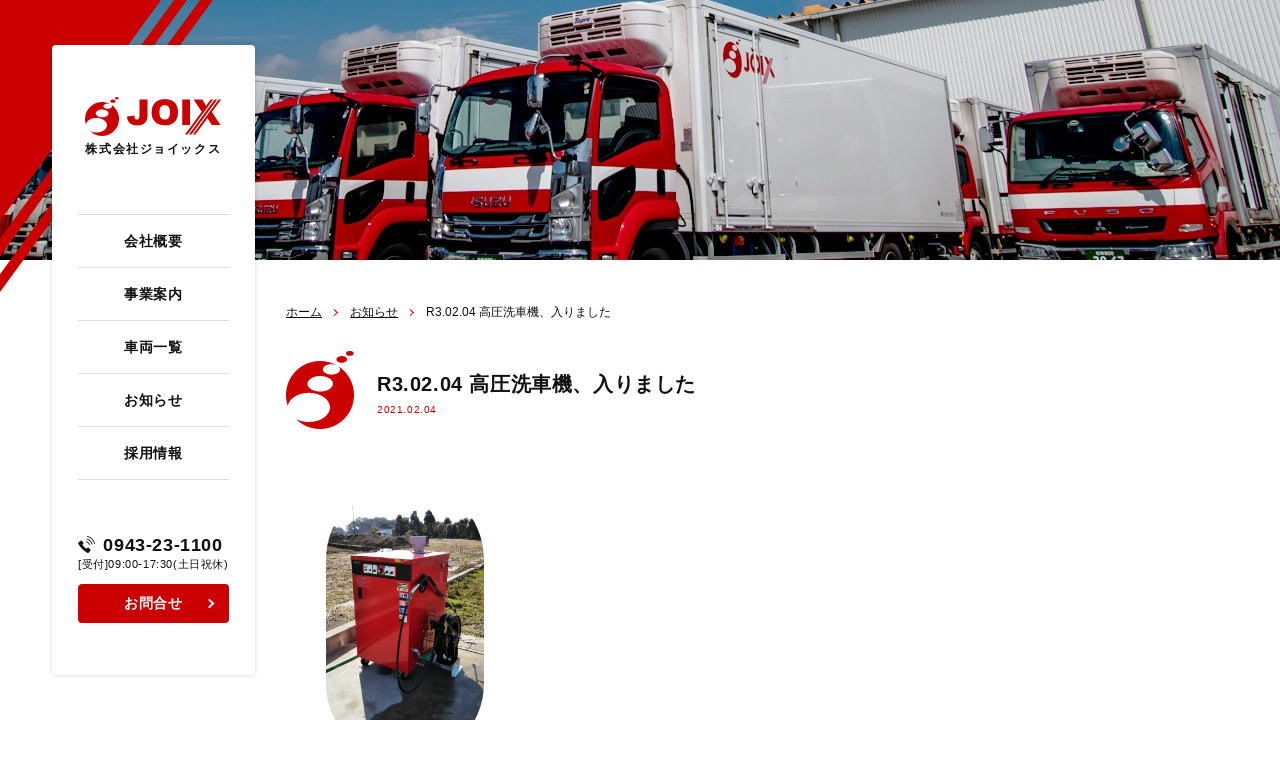

--- FILE ---
content_type: text/html; charset=UTF-8
request_url: https://joix-transport.co.jp/archives/308
body_size: 5797
content:
<!doctype html>
<html lang="ja">
<head>
  <meta charset="utf-8">
  <meta http-equiv="x-ua-compatible" content="ie=edge">
  <meta name="viewport" content="width=device-width,initial-scale=1">
  <title>R3.02.04 高圧洗車機、入りました  |  株式会社ジョイックス</title>
    <meta name="format-detection" content="telephone=no,address=no,email=no">
  <link rel="shortcut icon" href="https://joix-transport.co.jp/wp/wp-content/themes/joix/favicon.ico">
  <link rel="apple-touch-icon" href="https://joix-transport.co.jp/wp/wp-content/themes/joix/apple-touch-icon.png">
  <link rel="stylesheet" href="https://joix-transport.co.jp/wp/wp-content/themes/joix/css/sub-joix.css">  <!--[if lt IE 10]><link rel="stylesheet" href="https://joix-transport.co.jp/wp/wp-content/themes/joix/css/ie9-joix.css"><![endif]-->
  <script src="https://joix-transport.co.jp/wp/wp-content/themes/joix/js/jquery-3.3.1.min.js"></script>
  <script src="https://joix-transport.co.jp/wp/wp-content/themes/joix/js/script.js"></script>
  <meta name='robots' content='max-image-preview:large' />
<link rel='stylesheet' id='colorbox-theme1-css' href='https://joix-transport.co.jp/wp/wp-content/plugins/jquery-colorbox/themes/theme1/colorbox.css?ver=4.6.2' type='text/css' media='screen' />
<link rel='stylesheet' id='wp-block-library-css' href='https://joix-transport.co.jp/wp/wp-includes/css/dist/block-library/style.min.css?ver=6.5.7' type='text/css' media='all' />
<style id='classic-theme-styles-inline-css' type='text/css'>
/*! This file is auto-generated */
.wp-block-button__link{color:#fff;background-color:#32373c;border-radius:9999px;box-shadow:none;text-decoration:none;padding:calc(.667em + 2px) calc(1.333em + 2px);font-size:1.125em}.wp-block-file__button{background:#32373c;color:#fff;text-decoration:none}
</style>
<style id='global-styles-inline-css' type='text/css'>
body{--wp--preset--color--black: #000000;--wp--preset--color--cyan-bluish-gray: #abb8c3;--wp--preset--color--white: #ffffff;--wp--preset--color--pale-pink: #f78da7;--wp--preset--color--vivid-red: #cf2e2e;--wp--preset--color--luminous-vivid-orange: #ff6900;--wp--preset--color--luminous-vivid-amber: #fcb900;--wp--preset--color--light-green-cyan: #7bdcb5;--wp--preset--color--vivid-green-cyan: #00d084;--wp--preset--color--pale-cyan-blue: #8ed1fc;--wp--preset--color--vivid-cyan-blue: #0693e3;--wp--preset--color--vivid-purple: #9b51e0;--wp--preset--gradient--vivid-cyan-blue-to-vivid-purple: linear-gradient(135deg,rgba(6,147,227,1) 0%,rgb(155,81,224) 100%);--wp--preset--gradient--light-green-cyan-to-vivid-green-cyan: linear-gradient(135deg,rgb(122,220,180) 0%,rgb(0,208,130) 100%);--wp--preset--gradient--luminous-vivid-amber-to-luminous-vivid-orange: linear-gradient(135deg,rgba(252,185,0,1) 0%,rgba(255,105,0,1) 100%);--wp--preset--gradient--luminous-vivid-orange-to-vivid-red: linear-gradient(135deg,rgba(255,105,0,1) 0%,rgb(207,46,46) 100%);--wp--preset--gradient--very-light-gray-to-cyan-bluish-gray: linear-gradient(135deg,rgb(238,238,238) 0%,rgb(169,184,195) 100%);--wp--preset--gradient--cool-to-warm-spectrum: linear-gradient(135deg,rgb(74,234,220) 0%,rgb(151,120,209) 20%,rgb(207,42,186) 40%,rgb(238,44,130) 60%,rgb(251,105,98) 80%,rgb(254,248,76) 100%);--wp--preset--gradient--blush-light-purple: linear-gradient(135deg,rgb(255,206,236) 0%,rgb(152,150,240) 100%);--wp--preset--gradient--blush-bordeaux: linear-gradient(135deg,rgb(254,205,165) 0%,rgb(254,45,45) 50%,rgb(107,0,62) 100%);--wp--preset--gradient--luminous-dusk: linear-gradient(135deg,rgb(255,203,112) 0%,rgb(199,81,192) 50%,rgb(65,88,208) 100%);--wp--preset--gradient--pale-ocean: linear-gradient(135deg,rgb(255,245,203) 0%,rgb(182,227,212) 50%,rgb(51,167,181) 100%);--wp--preset--gradient--electric-grass: linear-gradient(135deg,rgb(202,248,128) 0%,rgb(113,206,126) 100%);--wp--preset--gradient--midnight: linear-gradient(135deg,rgb(2,3,129) 0%,rgb(40,116,252) 100%);--wp--preset--font-size--small: 13px;--wp--preset--font-size--medium: 20px;--wp--preset--font-size--large: 36px;--wp--preset--font-size--x-large: 42px;--wp--preset--spacing--20: 0.44rem;--wp--preset--spacing--30: 0.67rem;--wp--preset--spacing--40: 1rem;--wp--preset--spacing--50: 1.5rem;--wp--preset--spacing--60: 2.25rem;--wp--preset--spacing--70: 3.38rem;--wp--preset--spacing--80: 5.06rem;--wp--preset--shadow--natural: 6px 6px 9px rgba(0, 0, 0, 0.2);--wp--preset--shadow--deep: 12px 12px 50px rgba(0, 0, 0, 0.4);--wp--preset--shadow--sharp: 6px 6px 0px rgba(0, 0, 0, 0.2);--wp--preset--shadow--outlined: 6px 6px 0px -3px rgba(255, 255, 255, 1), 6px 6px rgba(0, 0, 0, 1);--wp--preset--shadow--crisp: 6px 6px 0px rgba(0, 0, 0, 1);}:where(.is-layout-flex){gap: 0.5em;}:where(.is-layout-grid){gap: 0.5em;}body .is-layout-flex{display: flex;}body .is-layout-flex{flex-wrap: wrap;align-items: center;}body .is-layout-flex > *{margin: 0;}body .is-layout-grid{display: grid;}body .is-layout-grid > *{margin: 0;}:where(.wp-block-columns.is-layout-flex){gap: 2em;}:where(.wp-block-columns.is-layout-grid){gap: 2em;}:where(.wp-block-post-template.is-layout-flex){gap: 1.25em;}:where(.wp-block-post-template.is-layout-grid){gap: 1.25em;}.has-black-color{color: var(--wp--preset--color--black) !important;}.has-cyan-bluish-gray-color{color: var(--wp--preset--color--cyan-bluish-gray) !important;}.has-white-color{color: var(--wp--preset--color--white) !important;}.has-pale-pink-color{color: var(--wp--preset--color--pale-pink) !important;}.has-vivid-red-color{color: var(--wp--preset--color--vivid-red) !important;}.has-luminous-vivid-orange-color{color: var(--wp--preset--color--luminous-vivid-orange) !important;}.has-luminous-vivid-amber-color{color: var(--wp--preset--color--luminous-vivid-amber) !important;}.has-light-green-cyan-color{color: var(--wp--preset--color--light-green-cyan) !important;}.has-vivid-green-cyan-color{color: var(--wp--preset--color--vivid-green-cyan) !important;}.has-pale-cyan-blue-color{color: var(--wp--preset--color--pale-cyan-blue) !important;}.has-vivid-cyan-blue-color{color: var(--wp--preset--color--vivid-cyan-blue) !important;}.has-vivid-purple-color{color: var(--wp--preset--color--vivid-purple) !important;}.has-black-background-color{background-color: var(--wp--preset--color--black) !important;}.has-cyan-bluish-gray-background-color{background-color: var(--wp--preset--color--cyan-bluish-gray) !important;}.has-white-background-color{background-color: var(--wp--preset--color--white) !important;}.has-pale-pink-background-color{background-color: var(--wp--preset--color--pale-pink) !important;}.has-vivid-red-background-color{background-color: var(--wp--preset--color--vivid-red) !important;}.has-luminous-vivid-orange-background-color{background-color: var(--wp--preset--color--luminous-vivid-orange) !important;}.has-luminous-vivid-amber-background-color{background-color: var(--wp--preset--color--luminous-vivid-amber) !important;}.has-light-green-cyan-background-color{background-color: var(--wp--preset--color--light-green-cyan) !important;}.has-vivid-green-cyan-background-color{background-color: var(--wp--preset--color--vivid-green-cyan) !important;}.has-pale-cyan-blue-background-color{background-color: var(--wp--preset--color--pale-cyan-blue) !important;}.has-vivid-cyan-blue-background-color{background-color: var(--wp--preset--color--vivid-cyan-blue) !important;}.has-vivid-purple-background-color{background-color: var(--wp--preset--color--vivid-purple) !important;}.has-black-border-color{border-color: var(--wp--preset--color--black) !important;}.has-cyan-bluish-gray-border-color{border-color: var(--wp--preset--color--cyan-bluish-gray) !important;}.has-white-border-color{border-color: var(--wp--preset--color--white) !important;}.has-pale-pink-border-color{border-color: var(--wp--preset--color--pale-pink) !important;}.has-vivid-red-border-color{border-color: var(--wp--preset--color--vivid-red) !important;}.has-luminous-vivid-orange-border-color{border-color: var(--wp--preset--color--luminous-vivid-orange) !important;}.has-luminous-vivid-amber-border-color{border-color: var(--wp--preset--color--luminous-vivid-amber) !important;}.has-light-green-cyan-border-color{border-color: var(--wp--preset--color--light-green-cyan) !important;}.has-vivid-green-cyan-border-color{border-color: var(--wp--preset--color--vivid-green-cyan) !important;}.has-pale-cyan-blue-border-color{border-color: var(--wp--preset--color--pale-cyan-blue) !important;}.has-vivid-cyan-blue-border-color{border-color: var(--wp--preset--color--vivid-cyan-blue) !important;}.has-vivid-purple-border-color{border-color: var(--wp--preset--color--vivid-purple) !important;}.has-vivid-cyan-blue-to-vivid-purple-gradient-background{background: var(--wp--preset--gradient--vivid-cyan-blue-to-vivid-purple) !important;}.has-light-green-cyan-to-vivid-green-cyan-gradient-background{background: var(--wp--preset--gradient--light-green-cyan-to-vivid-green-cyan) !important;}.has-luminous-vivid-amber-to-luminous-vivid-orange-gradient-background{background: var(--wp--preset--gradient--luminous-vivid-amber-to-luminous-vivid-orange) !important;}.has-luminous-vivid-orange-to-vivid-red-gradient-background{background: var(--wp--preset--gradient--luminous-vivid-orange-to-vivid-red) !important;}.has-very-light-gray-to-cyan-bluish-gray-gradient-background{background: var(--wp--preset--gradient--very-light-gray-to-cyan-bluish-gray) !important;}.has-cool-to-warm-spectrum-gradient-background{background: var(--wp--preset--gradient--cool-to-warm-spectrum) !important;}.has-blush-light-purple-gradient-background{background: var(--wp--preset--gradient--blush-light-purple) !important;}.has-blush-bordeaux-gradient-background{background: var(--wp--preset--gradient--blush-bordeaux) !important;}.has-luminous-dusk-gradient-background{background: var(--wp--preset--gradient--luminous-dusk) !important;}.has-pale-ocean-gradient-background{background: var(--wp--preset--gradient--pale-ocean) !important;}.has-electric-grass-gradient-background{background: var(--wp--preset--gradient--electric-grass) !important;}.has-midnight-gradient-background{background: var(--wp--preset--gradient--midnight) !important;}.has-small-font-size{font-size: var(--wp--preset--font-size--small) !important;}.has-medium-font-size{font-size: var(--wp--preset--font-size--medium) !important;}.has-large-font-size{font-size: var(--wp--preset--font-size--large) !important;}.has-x-large-font-size{font-size: var(--wp--preset--font-size--x-large) !important;}
.wp-block-navigation a:where(:not(.wp-element-button)){color: inherit;}
:where(.wp-block-post-template.is-layout-flex){gap: 1.25em;}:where(.wp-block-post-template.is-layout-grid){gap: 1.25em;}
:where(.wp-block-columns.is-layout-flex){gap: 2em;}:where(.wp-block-columns.is-layout-grid){gap: 2em;}
.wp-block-pullquote{font-size: 1.5em;line-height: 1.6;}
</style>
<link rel='stylesheet' id='contact-form-7-css' href='https://joix-transport.co.jp/wp/wp-content/plugins/contact-form-7/includes/css/styles.css?ver=5.7.5.1' type='text/css' media='all' />
<style id='contact-form-7-inline-css' type='text/css'>
.wpcf7 .wpcf7-recaptcha iframe {margin-bottom: 0;}.wpcf7 .wpcf7-recaptcha[data-align="center"] > div {margin: 0 auto;}.wpcf7 .wpcf7-recaptcha[data-align="right"] > div {margin: 0 0 0 auto;}
</style>
<script type="text/javascript" src="https://joix-transport.co.jp/wp/wp-includes/js/jquery/jquery.min.js?ver=3.7.1" id="jquery-core-js"></script>
<script type="text/javascript" src="https://joix-transport.co.jp/wp/wp-includes/js/jquery/jquery-migrate.min.js?ver=3.4.1" id="jquery-migrate-js"></script>
<script type="text/javascript" id="colorbox-js-extra">
/* <![CDATA[ */
var jQueryColorboxSettingsArray = {"jQueryColorboxVersion":"4.6.2","colorboxInline":"false","colorboxIframe":"false","colorboxGroupId":"","colorboxTitle":"","colorboxWidth":"false","colorboxHeight":"false","colorboxMaxWidth":"false","colorboxMaxHeight":"false","colorboxSlideshow":"false","colorboxSlideshowAuto":"false","colorboxScalePhotos":"true","colorboxPreloading":"false","colorboxOverlayClose":"false","colorboxLoop":"true","colorboxEscKey":"true","colorboxArrowKey":"true","colorboxScrolling":"true","colorboxOpacity":"0.85","colorboxTransition":"elastic","colorboxSpeed":"350","colorboxSlideshowSpeed":"2500","colorboxClose":"close","colorboxNext":"next","colorboxPrevious":"previous","colorboxSlideshowStart":"start slideshow","colorboxSlideshowStop":"stop slideshow","colorboxCurrent":"{current} of {total} images","colorboxXhrError":"This content failed to load.","colorboxImgError":"This image failed to load.","colorboxImageMaxWidth":"false","colorboxImageMaxHeight":"false","colorboxImageHeight":"90%","colorboxImageWidth":"90%","colorboxLinkHeight":"false","colorboxLinkWidth":"false","colorboxInitialHeight":"100","colorboxInitialWidth":"300","autoColorboxJavaScript":"","autoHideFlash":"","autoColorbox":"true","autoColorboxGalleries":"","addZoomOverlay":"","useGoogleJQuery":"","colorboxAddClassToLinks":""};
/* ]]> */
</script>
<script type="text/javascript" src="https://joix-transport.co.jp/wp/wp-content/plugins/jquery-colorbox/js/jquery.colorbox-min.js?ver=1.4.33" id="colorbox-js"></script>
<script type="text/javascript" src="https://joix-transport.co.jp/wp/wp-content/plugins/jquery-colorbox/js/jquery-colorbox-wrapper-min.js?ver=4.6.2" id="colorbox-wrapper-js"></script>
<link rel="https://api.w.org/" href="https://joix-transport.co.jp/wp-json/" /><link rel="alternate" type="application/json" href="https://joix-transport.co.jp/wp-json/wp/v2/posts/308" /><link rel="EditURI" type="application/rsd+xml" title="RSD" href="https://joix-transport.co.jp/wp/xmlrpc.php?rsd" />
<link rel="canonical" href="https://joix-transport.co.jp/archives/308" />
<link rel='shortlink' href='https://joix-transport.co.jp/?p=308' />
<link rel="alternate" type="application/json+oembed" href="https://joix-transport.co.jp/wp-json/oembed/1.0/embed?url=https%3A%2F%2Fjoix-transport.co.jp%2Farchives%2F308" />
<link rel="alternate" type="text/xml+oembed" href="https://joix-transport.co.jp/wp-json/oembed/1.0/embed?url=https%3A%2F%2Fjoix-transport.co.jp%2Farchives%2F308&#038;format=xml" />
  <!-- Global site tag (gtag.js) - Google Analytics -->
  <script async src="https://www.googletagmanager.com/gtag/js?id=UA-126639546-1"></script>
  <script>
    window.dataLayer = window.dataLayer || [];
    function gtag(){dataLayer.push(arguments);}
    gtag('js', new Date());

    gtag('config', 'UA-126639546-1');
  </script>

</head>
<body>
  <svg display="none" xmlns="http://www.w3.org/2000/svg" xmlns:xlink="http://www.w3.org/1999/xlink" class="svg-symbol">
    <defs>
      <symbol id="logo" viewBox="0 0 272 78">
        <g id="logo-icon"><path d="M52 15c1.2 1 2 2 2 3.4 0 3-3.8 5.2-8.6 5.2s-8.6-2.4-8.6-5.2 3.8-5.2 8.6-5.2c2 0 3.8.4 5.4 1.2-5-2.8-10.8-4.4-16.8-4.4-18.8 0-34 15.2-34 34 0 3.8.6 7.4 1.8 10.8 1.2-7.2 10.2-13 21-13 11.6 0 21.2 6.6 21.2 14.6s-9.4 14.6-21.2 14.6c-4.8 0-9.2-1-12.8-3 6.2 6.2 14.6 10 24 10 18.8 0 34-15.2 34-34 0-12.2-6.4-23-16-29zm-17.8 25.6c-7 0-12.8-3.6-12.8-7.8s5.8-7.8 12.8-7.8 12.8 3.6 12.8 7.8-5.8 7.8-12.8 7.8z"/><ellipse cx="55.8" cy="8.4" rx="5.4" ry="3.4"/><ellipse cx="63.8" cy="2.4" rx="3.8" ry="2.4"/></g>
        <g id="logo-txt"><path d="M109.4 5.2h15.8v27.6c0 5.8-.6 10.2-1.6 13.2s-3 5.6-6.2 7.6c-3.2 2.2-7 3.2-12 3.2-5.2 0-9.2-.6-12-2s-5-3.4-6.6-6c-1.6-2.6-2.4-6-2.8-9.8l15-2c0 2.2.2 4 .6 5 .4 1 1 2 1.8 2.6.6.4 1.4.6 2.6.6 1.8 0 3-.6 3.8-2s1.2-3.6 1.2-6.6v-31.4h.4zm23.8 25.4c0-8.2 2.4-14.8 7-19.4s11-7 19.4-7 15 2.2 19.6 6.8 6.8 11 6.8 19c0 6-1 10.8-3 14.6s-4.8 6.8-8.6 8.8c-3.8 2.2-8.4 3.2-14.2 3.2s-10.4-1-14.2-2.8-6.8-4.8-9.2-8.6c-2.6-3.8-3.6-8.6-3.6-14.6zm15.6 0c0 5.2 1 8.8 2.8 11 2 2.2 4.6 3.4 7.8 3.4 3.4 0 6-1 7.8-3.2s2.8-6.2 2.8-11.8c0-4.8-1-8.2-2.8-10.4-2-2.2-4.6-3.4-7.8-3.4s-5.8 1.2-7.6 3.4c-2 2.2-3 5.8-3 11zm45.6-25.4h15.8v50.8h-15.8v-50.8zm64.8 0l-51 69.6h5l51-69.6h-5zm-8 0l-9.2 12.6-7.2-12.6h-17.4l16 24.2v.2l-33.2 45.2h5l51-69.6h-5zm20.8 0h-4.8l-51 69.6h4.8l24-32.6 8.4 13.8h17.6l-17.2-26 18.2-24.8z"/></g>
      </symbol>
    </defs>
  </svg>

  <div class="wrap">
    <header class="header">
      <div class="header__inner">
        <div class="header__branding">
          <a href="https://joix-transport.co.jp/">
            <p class="header__logo">
              <svg class="logo logo--header" width="136" height="39"><title></title><use xlink:href="#logo"></use></svg>
            </p>
            <p class="header__site-ttl bold">              株式会社ジョイックス            </p>          </a>
        </div>
        <div class="header__nav hidden-md-down">
<ul class="menu menu--column bold">
<li class="menu__item"><a href="http://joix-transport.co.jp/company">会社概要</a></li>
<li class="menu__item"><a href="http://joix-transport.co.jp/product">事業案内</a></li>
<li class="menu__item"><a href="http://joix-transport.co.jp/product#owned">車両一覧</a></li>
<li class="menu__item"><a href="http://joix-transport.co.jp/archives/category/news">お知らせ</a></li>
<li class="menu__item"><a href="http://joix-transport.co.jp/recruit">採用情報</a></li>
</ul>
          <div class="header__info">
            <div class="header__info-item">
              <div class="tel">
                <p class="tel__number bold">0943-23-1100</p>
                <p class="tel__time">[受付]09:00-17:30(土日祝休)</p>
              </div>
            </div>
            <p class="header__info-item"><a class="btn btn--block" href="https://joix-transport.co.jp/contact">お問合せ</a></p>
          </div>
        </div>
        <a id="drawer-btn" class="drawer-btn hidden-md-up" aria-expanded="false" aria-controls="drawer" href="javascript:void(0);">
          <p class="burger-btn"><span class="burger-btn__bar"></span></p>
        </a>
      </div>
    </header>
    <div id="drawer" class="drawer hidden-md-up" aria-hidden="true" aria-labelledby="drawer-btn">
      <div class="drawer__content">
<ul class="menu menu--column bold">
<li class="menu__item"><a href="http://joix-transport.co.jp">トップページ</a></li>
<li class="menu__item"><a href="http://joix-transport.co.jp/company">会社概要</a></li>
<li class="menu__item"><a href="http://joix-transport.co.jp/product">事業案内</a></li>
<li class="menu__item"><a href="http://joix-transport.co.jp/product#owned">車両一覧</a></li>
<li class="menu__item"><a href="http://joix-transport.co.jp/archives/category/news">お知らせ</a></li>
<li class="menu__item"><a href="http://joix-transport.co.jp/recruit">採用情報</a></li>
<li class="menu__item"><a href="http://joix-transport.co.jp/sitemap">サイトマップ</a></li>
<li class="menu__item"><a href="http://joix-transport.co.jp/policy">個人情報保護方針</a></li>
</ul>
        <div class="drawer__info">
          <div class="drawer__info-item">
            <div class="tel">
              <p class="tel__number bold">0943-23-1100</p>
              <p class="tel__time">[受付]09:00-17:30(土日祝休)</p>
            </div>
          </div>
          <p class="drawer__info-item"><a class="btn btn--block" href="https://joix-transport.co.jp/contact">お問合せ</a></p>
        </div>
      </div>
      <div class="drawer__overlay"></div>
    </div>
    <div class="hero hero--sub"></div>

    <div class="content">
      <div class="container">
        
<ol class="breadcrumb breadcrumb--arrow">
  <li class="breadcrumb__item"><a href="https://joix-transport.co.jp/">ホーム</a></li>
<li class="breadcrumb__item"><a href="https://joix-transport.co.jp/archives/category/news">お知らせ</a></li><li class="breadcrumb__item">R3.02.04 高圧洗車機、入りました</li></ol>
        <main class="main">
          <article>
            <div class="heading heading--post">
              <h1 class="heading__ttl">R3.02.04 高圧洗車機、入りました</h1>
              <time class="heading__small" datetime="2021-02-04">2021.02.04</time>
            </div>
            <div class="post-content">

<figure class="wp-block-image size-large is-resized is-style-rounded"><img decoding="async" src="https://joix-transport.co.jp/wp/wp-content/uploads/2021/02/65ab1e81202dc7bc30b8d1294b4be64c.jpg" alt="" class="wp-image-309 colorbox-308" width="158" height="281"/></figure>



<p></p>
            </div>
              <div class="page-nav">
    <div class="page-nav__item page-nav__item--next">
      « <a href="https://joix-transport.co.jp/archives/314" rel="next">R3.03.25 増トン2台納車されました。(埼玉)</a>    </div>
    <div class="page-nav__item page-nav__item--prev">
      <a href="https://joix-transport.co.jp/archives/302" rel="prev">(再)トラックのカーテン,注意!!!　　佐賀だけじゃありません。</a> »    </div>
  </div>
          </article>
        </main>
      </div>
    </div>

    <footer class="footer">
      <div class="container">
        <p class="footer__heading">
          <svg class="logo logo--footer" width="136" height="39"><title></title><use xlink:href="#logo"></use></svg>
        </p>
        <div class="footer__info">
          <div class="footer__address">
            <dl class="footer__address-item">
<dt class="footer__address-ttl bold">本　店</dt>
<dd class="footer__address-txt">〒838-0122 福岡県小郡市松崎193番地</dd>
</dl>
<dl class="footer__address-item">
<dt class="footer__address-ttl bold">事業本部</dt>
<dd class="footer__address-txt">〒834-0061 福岡県八女市今福1068−7<br />
TEL: 0943-23-1100　FAX: 0943-23-1127</dd>
</dl>
<dl class="footer__address-item">
<dt class="footer__address-ttl bold">鳥栖支店</dt>
<dd class="footer__address-txt">〒841-0023佐賀県鳥栖市姫方町1624<br />
TEL: 0942-50-9681　FAX: 0942-50-9682</dd>
</dl>
<dl class="footer__address-item">
<dt class="footer__address-ttl bold">埼玉営業所</dt>
<dd class="footer__address-txt">〒347-0107埼玉県加須市正能1-3<br />
TEL: 0480-53-3145　FAX: 0480-53-3146</dd>
</dl>
          </div>
          <div class="footer__nav hidden-md-down">
            <ul class="footer__nav-list">
<li class="footer__nav-item"><a href="http://joix-transport.co.jp">トップページ</a></li>
<li class="footer__nav-item"><a href="http://joix-transport.co.jp/company">会社概要</a></li>
<li class="footer__nav-item"><a href="http://joix-transport.co.jp/product">事業案内</a></li>
<li class="footer__nav-item"><a href="http://joix-transport.co.jp/archives/category/news">お知らせ</a></li>
</ul>
<ul class="footer__nav-list">
<li class="footer__nav-item"><a href="http://joix-transport.co.jp/recruit">採用情報</a></li>
<li class="footer__nav-item"><a href="http://joix-transport.co.jp/sitemap">サイトマップ</a></li>
<li class="footer__nav-item"><a href="http://joix-transport.co.jp/policy">個人情報保護方針</a></li>
</ul>
          </div>
        </div>
      </div>
      <p class="pagetop-wrap"><a class="pagetop" href="javascript:void(0);"></a></p>
    </footer>
    <p class="copyright">&copy; 2018 JOIX co.,ltd</p>
  </div>
<script type="text/javascript" src="https://joix-transport.co.jp/wp/wp-content/plugins/contact-form-7/includes/swv/js/index.js?ver=5.7.5.1" id="swv-js"></script>
<script type="text/javascript" id="contact-form-7-js-extra">
/* <![CDATA[ */
var wpcf7 = {"api":{"root":"https:\/\/joix-transport.co.jp\/wp-json\/","namespace":"contact-form-7\/v1"}};
/* ]]> */
</script>
<script type="text/javascript" src="https://joix-transport.co.jp/wp/wp-content/plugins/contact-form-7/includes/js/index.js?ver=5.7.5.1" id="contact-form-7-js"></script>
</body>
</html>


--- FILE ---
content_type: text/css
request_url: https://joix-transport.co.jp/wp/wp-content/themes/joix/css/sub-joix.css
body_size: 6509
content:
@charset "UTF-8";
/*! normalize.css v8.0.0 | MIT License | github.com/necolas/normalize.css */
/* Document
   ========================================================================== */
/**
 * 1. Correct the line height in all browsers.
 * 2. Prevent adjustments of font size after orientation changes in iOS.
 */
@import url("https://fonts.googleapis.com/css?family=Montserrat:500");
html {
  line-height: 1.15;
  /* 1 */
  -webkit-text-size-adjust: 100%;
  /* 2 */
}

/* Sections
   ========================================================================== */
/**
 * Remove the margin in all browsers.
 */
body {
  margin: 0;
}

/**
 * Correct the font size and margin on `h1` elements within `section` and
 * `article` contexts in Chrome, Firefox, and Safari.
 */
h1 {
  font-size: 2em;
  margin: 0.67em 0;
}

/* Grouping content
   ========================================================================== */
/**
 * 1. Add the correct box sizing in Firefox.
 * 2. Show the overflow in Edge and IE.
 */
hr {
  -webkit-box-sizing: content-box;
          box-sizing: content-box;
  /* 1 */
  height: 0;
  /* 1 */
  overflow: visible;
  /* 2 */
}

/**
 * 1. Correct the inheritance and scaling of font size in all browsers.
 * 2. Correct the odd `em` font sizing in all browsers.
 */
pre {
  font-family: monospace, monospace;
  /* 1 */
  font-size: 1em;
  /* 2 */
}

/* Text-level semantics
   ========================================================================== */
/**
 * Remove the gray background on active links in IE 10.
 */
a {
  background-color: transparent;
}

/**
 * 1. Remove the bottom border in Chrome 57-
 * 2. Add the correct text decoration in Chrome, Edge, IE, Opera, and Safari.
 */
abbr[title] {
  border-bottom: none;
  /* 1 */
  text-decoration: underline;
  /* 2 */
  -webkit-text-decoration: underline dotted;
          text-decoration: underline dotted;
  /* 2 */
}

/**
 * Add the correct font weight in Chrome, Edge, and Safari.
 */
b,
strong {
  font-weight: bolder;
}

/**
 * 1. Correct the inheritance and scaling of font size in all browsers.
 * 2. Correct the odd `em` font sizing in all browsers.
 */
code,
kbd,
samp {
  font-family: monospace, monospace;
  /* 1 */
  font-size: 1em;
  /* 2 */
}

/**
 * Add the correct font size in all browsers.
 */
small {
  font-size: 80%;
}

/**
 * Prevent `sub` and `sup` elements from affecting the line height in
 * all browsers.
 */
sub,
sup {
  font-size: 75%;
  line-height: 0;
  position: relative;
  vertical-align: baseline;
}

sub {
  bottom: -0.25em;
}

sup {
  top: -0.5em;
}

/* Embedded content
   ========================================================================== */
/**
 * Remove the border on images inside links in IE 10.
 */
img {
  border-style: none;
}

/* Forms
   ========================================================================== */
/**
 * 1. Change the font styles in all browsers.
 * 2. Remove the margin in Firefox and Safari.
 */
button,
input,
optgroup,
select,
textarea {
  font-family: inherit;
  /* 1 */
  font-size: 100%;
  /* 1 */
  line-height: 1.15;
  /* 1 */
  margin: 0;
  /* 2 */
}

/**
 * Show the overflow in IE.
 * 1. Show the overflow in Edge.
 */
button,
input {
  /* 1 */
  overflow: visible;
}

/**
 * Remove the inheritance of text transform in Edge, Firefox, and IE.
 * 1. Remove the inheritance of text transform in Firefox.
 */
button,
select {
  /* 1 */
  text-transform: none;
}

/**
 * Correct the inability to style clickable types in iOS and Safari.
 */
button,
[type="button"],
[type="reset"],
[type="submit"] {
  -webkit-appearance: button;
}

/**
 * Remove the inner border and padding in Firefox.
 */
button::-moz-focus-inner,
[type="button"]::-moz-focus-inner,
[type="reset"]::-moz-focus-inner,
[type="submit"]::-moz-focus-inner {
  border-style: none;
  padding: 0;
}

/**
 * Restore the focus styles unset by the previous rule.
 */
button:-moz-focusring,
[type="button"]:-moz-focusring,
[type="reset"]:-moz-focusring,
[type="submit"]:-moz-focusring {
  outline: 1px dotted ButtonText;
}

/**
 * Correct the padding in Firefox.
 */
fieldset {
  padding: 0.35em 0.75em 0.625em;
}

/**
 * 1. Correct the text wrapping in Edge and IE.
 * 2. Correct the color inheritance from `fieldset` elements in IE.
 * 3. Remove the padding so developers are not caught out when they zero out
 *    `fieldset` elements in all browsers.
 */
legend {
  -webkit-box-sizing: border-box;
          box-sizing: border-box;
  /* 1 */
  color: inherit;
  /* 2 */
  display: table;
  /* 1 */
  max-width: 100%;
  /* 1 */
  padding: 0;
  /* 3 */
  white-space: normal;
  /* 1 */
}

/**
 * Add the correct vertical alignment in Chrome, Firefox, and Opera.
 */
progress {
  vertical-align: baseline;
}

/**
 * Remove the default vertical scrollbar in IE 10+.
 */
textarea {
  overflow: auto;
}

/**
 * 1. Add the correct box sizing in IE 10.
 * 2. Remove the padding in IE 10.
 */
[type="checkbox"],
[type="radio"] {
  -webkit-box-sizing: border-box;
          box-sizing: border-box;
  /* 1 */
  padding: 0;
  /* 2 */
}

/**
 * Correct the cursor style of increment and decrement buttons in Chrome.
 */
[type="number"]::-webkit-inner-spin-button,
[type="number"]::-webkit-outer-spin-button {
  height: auto;
}

/**
 * 1. Correct the odd appearance in Chrome and Safari.
 * 2. Correct the outline style in Safari.
 */
[type="search"] {
  -webkit-appearance: textfield;
  /* 1 */
  outline-offset: -2px;
  /* 2 */
}

/**
 * Remove the inner padding in Chrome and Safari on macOS.
 */
[type="search"]::-webkit-search-decoration {
  -webkit-appearance: none;
}

/**
 * 1. Correct the inability to style clickable types in iOS and Safari.
 * 2. Change font properties to `inherit` in Safari.
 */
::-webkit-file-upload-button {
  -webkit-appearance: button;
  /* 1 */
  font: inherit;
  /* 2 */
}

/* Interactive
   ========================================================================== */
/*
 * Add the correct display in Edge, IE 10+, and Firefox.
 */
details {
  display: block;
}

/*
 * Add the correct display in all browsers.
 */
summary {
  display: list-item;
}

/* Misc
   ========================================================================== */
/**
 * Add the correct display in IE 10+.
 */
template {
  display: none;
}

/**
 * Add the correct display in IE 10.
 */
[hidden] {
  display: none;
}

@font-face {
  font-family: 'joix';
  src: url("../fonts/joix.ttf?ute19v") format("truetype"), url("../fonts/joix.woff?ute19v") format("woff"), url("../fonts/joix.svg?ute19v#joix") format("svg");
  font-weight: normal;
  font-style: normal;
}

[class^="icon-"], [class*=" icon-"] {
  /* use !important to prevent issues with browser extensions that change fonts */
  font-family: 'joix' !important;
  speak: none;
  font-style: normal;
  font-weight: normal;
  font-variant: normal;
  text-transform: none;
  line-height: 1;
  /* Better Font Rendering =========== */
  -webkit-font-smoothing: antialiased;
  -moz-osx-font-smoothing: grayscale;
}

.icon-tel:before {
  content: "\e900";
}

.icon-mail:before {
  content: "\e901";
}

/*
// Quicksand
// 使用する際の font-face 宣言例
// @include _font-face('Quicksand', '../font/Quicksand-Medium',normal,null,ttf);
// @include _font-face('Quicksand', '../font/Quicksand-Bold',bolder,null,ttf);
$font-stack-quicksand :(
  Quicksand,
  sans-serif
) !default;
*/
*, *:before, *:after {
  -webkit-box-sizing: border-box;
          box-sizing: border-box;
}

audio, canvas, iframe, img, svg, video {
  vertical-align: middle;
}

main {
  display: block;
}

html {
  font-size: 10px;
}

body {
  color: #111;
  background: #fff;
  font-family: "Helvetica Neue", "Segoe UI", "YuGothic Medium", "Yu Gothic Medium", "游ゴシック Medium", "Hiragino Kaku Gothic ProN", Meiryo, sans-serif;
  -webkit-font-feature-settings: "palt";
          font-feature-settings: "palt";
  letter-spacing: .06em;
}

a {
  color: #111;
  text-decoration: none;
}

img {
  max-width: 100%;
  height: auto;
}

h1,
h2,
h3 {
  margin: 0;
  font-size: 100%;
  font-weight: normal;
}

p {
  margin: 0;
}

hr {
  border-top: 1px dotted #dbdbdb;
}

.breadcrumb {
  margin: 0;
  padding-left: 0;
  list-style-type: none;
  letter-spacing: -.4em;
}

.breadcrumb__item {
  position: relative;
  display: inline-block;
  letter-spacing: normal;
}

.breadcrumb--arrow .breadcrumb__item:not(:last-child) {
  padding-right: 2.35em;
}

.breadcrumb--arrow .breadcrumb__item:not(:last-child)::after {
  content: '';
  position: absolute;
  top: calc(50% - .19em);
  right: 1.1em;
  display: block;
  width: 0.4em;
  height: 0.4em;
  border-color: #CB0000 #CB0000 transparent transparent;
  border-style: solid;
  border-width: 1px 1px 0 0;
  -webkit-transform-origin: center;
      -ms-transform-origin: center;
          transform-origin: center;
  -webkit-transform: rotate(45deg);
      -ms-transform: rotate(45deg);
          transform: rotate(45deg);
}

.card {
  display: block;
  background: no-repeat center;
  background-size: cover;
}

.card__media, .card__content {
  display: block;
}

.card__media {
  background: no-repeat center;
  background-size: cover;
}

.card__media > img {
  width: 100%;
  height: auto;
}

.container {
  position: relative;
  max-width: 100%;
  margin-left: auto;
  margin-right: auto;
}

.drawer-btn {
  z-index: 1003;
  display: inline-block;
  cursor: pointer;
}

.drawer {
  z-index: 1000;
  visibility: hidden;
  position: fixed;
  top: 0;
  right: 0;
  bottom: 0;
  left: 0;
}

.drawer.is-visible {
  visibility: visible;
}

.drawer__content {
  z-index: 1002;
  overflow: auto;
  position: fixed;
  top: 0;
  left: 0;
  max-width: 86%;
  height: 100vh;
  -webkit-transform: translate(-100%, 0);
      -ms-transform: translate(-100%, 0);
          transform: translate(-100%, 0);
  -webkit-transition-property: -webkit-transform opacity;
  transition-property: -webkit-transform opacity;
  transition-property: transform opacity;
  transition-property: transform opacity, -webkit-transform opacity;
  -webkit-transition-duration: 0.3s;
          transition-duration: 0.3s;
  -webkit-transition-timing-function: ease;
          transition-timing-function: ease;
}

.drawer--top > .drawer__content,
.drawer-bottom > .drawer__content {
  width: 100%;
  max-width: 100%;
  height: auto;
  max-height: 86%;
}

.drawer--top > .drawer__content {
  -webkit-transform: translate(0, -100%);
      -ms-transform: translate(0, -100%);
          transform: translate(0, -100%);
}

.drawer--bottom > .drawer__content {
  -webkit-transform: translate(0, 100%);
      -ms-transform: translate(0, 100%);
          transform: translate(0, 100%);
  top: auto;
  bottom: 0;
}

.drawer--right > .drawer__content {
  -webkit-transform: translate(100%, 0);
      -ms-transform: translate(100%, 0);
          transform: translate(100%, 0);
  left: auto;
  right: 0;
}

.drawer--fade > .drawer__content {
  width: 100%;
  opacity: 0;
  -webkit-transform: translate(0, 0);
      -ms-transform: translate(0, 0);
          transform: translate(0, 0);
}

.is-visible > .drawer__content {
  opacity: 1;
  -webkit-transform: translate(0, 0);
      -ms-transform: translate(0, 0);
          transform: translate(0, 0);
}

.drawer__overlay {
  z-index: 1001;
  position: fixed;
  top: 0;
  right: 0;
  bottom: 0;
  left: 0;
  background-color: rgba(0, 0, 0, 0.7);
  opacity: 0;
  -webkit-transition-property: opacity visibility;
  transition-property: opacity visibility;
  -webkit-transition-duration: 0.3s;
          transition-duration: 0.3s;
  -webkit-transition-timing-function: ease;
          transition-timing-function: ease;
}

.is-visible > .drawer__overlay {
  opacity: 1;
}

.hero {
  position: relative;
  display: block;
  background: no-repeat center;
  background-size: cover;
}

.hero__media {
  z-index: 1;
  position: relative;
  display: block;
  width: 100%;
  height: 100%;
  background: no-repeat center;
  background-size: cover;
}

.hero__content {
  z-index: 2;
  position: absolute;
  top: 0;
  right: 0;
  bottom: 0;
  left: 0;
  display: block;
  width: 100%;
  height: 100%;
}

.menu {
  margin: 0;
  padding-left: 0;
  list-style-type: none;
  display: -webkit-box;
  display: -webkit-flex;
  display: -ms-flexbox;
  display: flex;
  -webkit-flex-wrap: nowrap;
      -ms-flex-wrap: nowrap;
          flex-wrap: nowrap;
  -webkit-box-align: center;
  -webkit-align-items: center;
      -ms-flex-align: center;
          align-items: center;
}

.menu--left {
  -webkit-box-pack: start;
  -webkit-justify-content: flex-start;
      -ms-flex-pack: start;
          justify-content: flex-start;
}

.menu--center {
  -webkit-box-pack: center;
  -webkit-justify-content: center;
      -ms-flex-pack: center;
          justify-content: center;
}

.menu--right {
  -webkit-box-pack: end;
  -webkit-justify-content: flex-end;
      -ms-flex-pack: end;
          justify-content: flex-end;
}

.menu--column {
  display: block;
}

.menu__item {
  position: relative;
  -webkit-box-flex: 1;
  -webkit-flex: 1 1 0%;
      -ms-flex: 1 1 0%;
          flex: 1 1 0%;
}

.menu--left > .menu__item,
.menu--center > .menu__item,
.menu--right > .menu__item {
  -webkit-box-flex: 0;
  -webkit-flex: 0 1 auto;
      -ms-flex: 0 1 auto;
          flex: 0 1 auto;
}

.menu--column > .menu__item {
  width: 100%;
}

.menu__item > a {
  display: block;
  text-align: center;
}

@media screen and (min-width: 576px) {
  .hidden-sm-up {
    display: none !important;
  }
}

@media screen and (max-width: 575px) {
  .hidden-sm-down {
    display: none !important;
  }
}

@media screen and (min-width: 768px) {
  .hidden-md-up {
    display: none !important;
  }
}

@media screen and (max-width: 767px) {
  .hidden-md-down {
    display: none !important;
  }
}

@media screen and (min-width: 992px) {
  .hidden-lg-up {
    display: none !important;
  }
}

@media screen and (max-width: 991px) {
  .hidden-lg-down {
    display: none !important;
  }
}

@media screen and (min-width: 1200px) {
  .hidden-xl-up {
    display: none !important;
  }
}

@media screen and (max-width: 1199px) {
  .hidden-xl-down {
    display: none !important;
  }
}

.embed {
  position: relative;
  overflow: hidden;
}

.embed::before {
  content: '';
  display: block;
  width: 100%;
  padding-top: 56.25%;
}

.embed iframe {
  position: absolute;
  top: 0;
  left: 0;
  width: 100%;
  height: 100%;
}

.btn {
  position: relative;
  display: inline-block;
  text-decoration: none;
  text-align: center;
  vertical-align: middle;
  cursor: pointer;
}

.btn--block {
  display: block;
}

button.btn,
[type='button'].btn,
[type='reset'].btn,
[type='submit'].btn {
  -webkit-appearance: none;
     -moz-appearance: none;
          appearance: none;
}

.burger-btn {
  position: relative;
  display: inline-block;
  line-height: 0;
  width: 26px;
  height: 21px;
}

.burger-btn__bar, .burger-btn__bar::before, .burger-btn__bar::after {
  content: '';
  position: absolute;
  left: 0;
  display: block;
  width: 100%;
  height: 3px;
  background-color: #CB0000;
  -webkit-transition: top 0.15s 0.15s, -webkit-transform 0.15s;
  transition: top 0.15s 0.15s, -webkit-transform 0.15s;
  transition: transform 0.15s, top 0.15s 0.15s;
  transition: transform 0.15s, top 0.15s 0.15s, -webkit-transform 0.15s;
}

.burger-btn__bar, .burger-btn__bar::after {
  top: 9px;
}

.burger-btn__bar::before {
  top: -9px;
}

.is-opened .burger-btn__bar {
  -webkit-transform: rotate(45deg) !important;
      -ms-transform: rotate(45deg) !important;
          transform: rotate(45deg) !important;
  -webkit-transition: top 0.15s, -webkit-transform 0.15s 0.15s !important;
  transition: top 0.15s, -webkit-transform 0.15s 0.15s !important;
  transition: transform 0.15s 0.15s, top 0.15s !important;
  transition: transform 0.15s 0.15s, top 0.15s, -webkit-transform 0.15s 0.15s !important;
}

.is-opened .burger-btn__bar::before, .is-opened .burger-btn__bar::after {
  top: 0 !important;
  -webkit-transform: rotate(-90deg) !important;
      -ms-transform: rotate(-90deg) !important;
          transform: rotate(-90deg) !important;
  -webkit-transition: top 0.15s, -webkit-transform 0.15s 0.15s !important;
  transition: top 0.15s, -webkit-transform 0.15s 0.15s !important;
  transition: transform 0.15s 0.15s, top 0.15s !important;
  transition: transform 0.15s 0.15s, top 0.15s, -webkit-transform 0.15s 0.15s !important;
}

.post-content {
  text-align: justify;
}

.post-content h1, .post-content h2, .post-content h3, .post-content h4, .post-content h5, .post-content h6 {
  font-weight: bolder;
}

.post-content h1:first-child, .post-content h2:first-child, .post-content h3:first-child, .post-content h4:first-child, .post-content h5:first-child, .post-content h6:first-child {
  margin-top: 0;
}

.post-content h1:last-child, .post-content h2:last-child, .post-content h3:last-child, .post-content h4:last-child, .post-content h5:last-child, .post-content h6:last-child {
  margin-bottom: 0;
}

.post-content h1, .post-content h2, .post-content h3 {
  margin: 52px 0 26px;
}

.post-content h4, .post-content h5, .post-content h6 {
  margin: 39px 0 26px;
}

.post-content blockquote, .post-content hr, .post-content p, .post-content table, .post-content ol, .post-content ul {
  margin: 26px 0;
}

.post-content blockquote:first-child, .post-content hr:first-child, .post-content p:first-child, .post-content table:first-child, .post-content ol:first-child, .post-content ul:first-child {
  margin-top: 0;
}

.post-content blockquote:last-child, .post-content hr:last-child, .post-content p:last-child, .post-content table:last-child, .post-content ol:last-child, .post-content ul:last-child {
  margin-bottom: 0;
}

.post-content a:not(.btn) {
  text-decoration: underline;
}

.post-content hr {
  border-width: 1px 0 0 0;
  border-style: solid;
}

.post-content table {
  width: 100%;
  max-width: 100% !important;
  border-collapse: collapse;
  border-spacing: 0;
  border-color: transparent;
  table-layout: fixed;
}

.post-content table.is-noborder {
  border: none;
}

.post-content table.is-noborder tr, .post-content table.is-noborder th, .post-content table.is-noborder td {
  border: none;
}

@media screen and (max-width: 767px) {
  .post-content table.is-collapse th, .post-content table.is-collapse td {
    display: block;
    width: 100% !important;
  }
}

.post-content th {
  font-weight: bolder;
}

.post-content ul, .post-content ol {
  padding-left: 1.5em;
}

.post-content ul ul, .post-content ul ol, .post-content ol ul, .post-content ol ol {
  margin: 0;
}

.page-nav {
  display: -webkit-box;
  display: -webkit-flex;
  display: -ms-flexbox;
  display: flex;
  -webkit-box-orient: horizontal;
  -webkit-box-direction: normal;
  -webkit-flex-direction: row;
      -ms-flex-direction: row;
          flex-direction: row;
  -webkit-flex-wrap: nowrap;
      -ms-flex-wrap: nowrap;
          flex-wrap: nowrap;
}

.page-nav__item {
  -webkit-box-flex: 0;
  -webkit-flex: 0 0 50%;
      -ms-flex: 0 0 50%;
          flex: 0 0 50%;
  max-width: 50%;
}

.page-nav__item--prev {
  text-align: right;
}

.pagination {
  display: -webkit-box;
  display: -webkit-flex;
  display: -ms-flexbox;
  display: flex;
  -webkit-box-orient: horizontal;
  -webkit-box-direction: normal;
  -webkit-flex-direction: row;
      -ms-flex-direction: row;
          flex-direction: row;
  -webkit-flex-wrap: nowrap;
      -ms-flex-wrap: nowrap;
          flex-wrap: nowrap;
  -webkit-box-align: center;
  -webkit-align-items: center;
      -ms-flex-align: center;
          align-items: center;
  -webkit-box-pack: center;
  -webkit-justify-content: center;
      -ms-flex-pack: center;
          justify-content: center;
}

.pagination .page-numbers {
  -webkit-box-flex: 0;
  -webkit-flex: 0 1 auto;
      -ms-flex: 0 1 auto;
          flex: 0 1 auto;
  display: inline-block;
}

.form-control {
  width: 100%;
  outline: 0;
  border: 1px solid #ccc;
  -webkit-transition: border .1s ease-in-out;
  transition: border .1s ease-in-out;
  -webkit-box-shadow: inset 0 1px 1px rgba(0, 0, 0, 0.03);
          box-shadow: inset 0 1px 1px rgba(0, 0, 0, 0.03);
}

.form-control:focus {
  border-color: #80bdff;
}

.form-control::-webkit-input-placeholder {
  color: #aaa;
}

.form-control:-ms-input-placeholder {
  color: #aaa;
}

.form-control::-ms-input-placeholder {
  color: #aaa;
}

.form-control::placeholder {
  color: #aaa;
}

.form-control:disabled, .form-control[readonly] {
  background-color: #f2f2f2;
  opacity: 1;
}

.form-control:disabled {
  cursor: not-allowed;
}

textarea.form-control {
  resize: vertical;
}

.wp-caption {
  width: auto !important;
}

.alignleft {
  text-align: left;
}

.aligncenter {
  display: block;
  margin-left: auto;
  margin-right: auto;
}

.alignright {
  display: block;
  margin-left: auto;
  margin-right: 0px;
}

.wpcf7c-conf {
  background: transparent !important;
  border: none !important;
  cursor: default !important;
}

.bold {
  font-weight: bolder;
  font-family: "Helvetica Neue", "Segoe UI", "YuGothic", "Yu Gothic", "游ゴシック", "Hiragino Kaku Gothic ProN", "ヒラギノ角ゴ Pro W3", Meiryo, "メイリオ", sans-serif;
}

.logo {
  fill: #CB0000;
}

.logo--header, .logo--footer {
  width: 111.58px;
  height: 32px;
}

@media screen and (min-width: 768px) {
  .logo--header, .logo--footer {
    width: 136px;
    height: 39px;
  }
}

.logo--footer {
  fill: #fff;
}

.btn {
  padding: 6.75px 19.5px;
  border: 3px solid #CB0000;
  background: #CB0000;
  border-radius: 4px;
  color: #fff;
  font-weight: bolder;
  font-family: "Helvetica Neue", "Segoe UI", "YuGothic", "Yu Gothic", "游ゴシック", "Hiragino Kaku Gothic ProN", "ヒラギノ角ゴ Pro W3", Meiryo, "メイリオ", sans-serif;
  font-size: 1.3rem;
  line-height: 1;
}

@media screen and (min-width: 576px) {
  .btn {
    font-size: 1.4rem;
    line-height: 1.3928571;
  }
}

.btn::after {
  content: '';
  position: absolute;
  top: calc(50% - 4px);
  right: 13px;
  display: block;
  width: 7px;
  height: 7px;
  border-color: #fff #fff transparent transparent;
  border-style: solid;
  border-width: 2px 2px 0 0;
  -webkit-transform-origin: center;
      -ms-transform-origin: center;
          transform-origin: center;
  -webkit-transform: rotate(45deg);
      -ms-transform: rotate(45deg);
          transform: rotate(45deg);
}

.form-control {
  margin: 6.5px 0;
  padding: 6.5px;
  border-radius: 2px;
}

@media screen and (min-width: 768px) {
  .form-control {
    margin: 0;
  }
}

.heading {
  position: relative;
  margin-bottom: 26px;
}

.heading__ttl {
  font-weight: bolder;
  font-family: "Helvetica Neue", "Segoe UI", "YuGothic", "Yu Gothic", "游ゴシック", "Hiragino Kaku Gothic ProN", "ヒラギノ角ゴ Pro W3", Meiryo, "メイリオ", sans-serif;
  font-size: 1.6rem;
  line-height: 1.625;
}

@media screen and (min-width: 576px) {
  .heading__ttl {
    font-size: 1.8rem;
    line-height: 1.4444444;
  }
}

@media screen and (min-width: 768px) {
  .heading__ttl {
    font-size: 2rem;
    line-height: 1.3;
  }
}

.heading__small {
  color: #CB0000;
  font-size: 1rem;
  line-height: 1.3;
}

@media screen and (min-width: 768px) {
  .heading__small {
    font-size: 1rem;
    line-height: 2.6;
  }
}

.heading--reverse {
  color: #fff;
}

.heading--reverse .heading__small {
  color: #fff;
  font-weight: normal;
}

.heading--row .heading__ttl {
  display: inline-block;
}

.heading--row .heading__small {
  display: inline-block;
  padding-left: 13px;
}

.heading--post {
  margin-bottom: 26px;
  padding: 6.5px 0 6.5px 58.5px;
}

@media screen and (min-width: 768px) {
  .heading--post {
    margin-bottom: 52px;
    padding: 19.5px 0 6.5px 91px;
  }
}

.heading--post::before {
  position: absolute;
  top: 0;
  left: 0;
  content: '';
  width: 45.3333333px;
  height: 52px;
  background: url(../img/common/logo-icon.svg) no-repeat 0 0;
  background-size: cover;
}

@media screen and (min-width: 768px) {
  .heading--post::before {
    width: 68px;
    height: 78px;
  }
}

.container {
  padding: 0 13px;
}

@media screen and (min-width: 768px) {
  .container {
    max-width: 1300px;
    padding: 0 52px 0 286px;
  }
}

.hero {
  height: 312px;
  background-image: url("../img/hero/hero-01.jpg");
}

@media screen and (min-width: 576px) {
  .hero {
    height: 416px;
  }
}

@media screen and (min-width: 768px) {
  .hero {
    height: 100vh;
  }
}

.hero--sub {
  height: 130px;
  background-image: url("../img/hero/page-header-bg.jpg");
}

@media screen and (min-width: 576px) {
  .hero--sub {
    height: 182px;
  }
}

@media screen and (min-width: 768px) {
  .hero--sub {
    height: 260px;
  }
}

.header {
  z-index: 100;
  position: relative;
}

@media screen and (min-width: 768px) {
  .header {
    position: fixed;
    top: 0;
    bottom: 0;
    left: 0;
    display: -webkit-box;
    display: -webkit-flex;
    display: -ms-flexbox;
    display: flex;
    -webkit-box-orient: horizontal;
    -webkit-box-direction: normal;
    -webkit-flex-direction: row;
        -ms-flex-direction: row;
            flex-direction: row;
    -webkit-flex-wrap: nowrap;
        -ms-flex-wrap: nowrap;
            flex-wrap: nowrap;
    -webkit-box-align: center;
    -webkit-align-items: center;
        -ms-flex-align: center;
            align-items: center;
    -webkit-box-pack: center;
    -webkit-justify-content: center;
        -ms-flex-pack: center;
            justify-content: center;
  }
}

@media screen and (min-width: 768px) and (min-width: 768px) {
  .header::before {
    z-index: -1;
    position: absolute;
    top: 0;
    left: 0;
    content: '';
    display: block;
    width: 213.4px;
    height: 292.2px;
    background: url(../img/common/ornament.svg) no-repeat 0 0;
    background-size: cover;
  }
}

.header__inner {
  padding: 6.5px;
  background: #fff;
  border-radius: 4px;
}

@media screen and (min-width: 768px) {
  .header__inner {
    margin: 26px 0 26px 52px;
    padding: 52px 26px;
    text-align: center;
    -webkit-box-shadow: 0px 0px 4px 0px rgba(0, 0, 0, 0.16);
            box-shadow: 0px 0px 4px 0px rgba(0, 0, 0, 0.16);
  }
}

.header__branding {
  display: inline-block;
}

.header__site-ttl {
  font-size: 1.1rem;
  line-height: 1.1818182;
}

@media screen and (min-width: 768px) {
  .header__site-ttl {
    font-size: 1.2rem;
    line-height: 2.1666667;
    letter-spacing: .13em;
  }
}

.header__nav > .menu {
  margin: 52px 0;
}

.header__info-item:not(:last-child) {
  margin-bottom: 13px;
}

.tel {
  position: relative;
}

.tel__number {
  font-size: 1.8rem;
  line-height: 1.4444444;
  padding-left: 19.5px;
}

.tel__number::before {
  position: absolute;
  top: 0;
  left: 0;
  font-size: 1.7rem;
  line-height: 1.5294118;
  content: "\e900";
  font-family: 'joix' !important;
  speak: none;
  font-weight: normal;
}

.tel__time {
  font-size: 1.1rem;
  line-height: 1.1818182;
}

.drawer-btn {
  position: fixed;
  top: 0;
  right: 0;
  padding: 18.5px;
}

.drawer__content {
  padding: 13px;
  background: #fff;
}

.drawer__info {
  margin-top: 26px;
}

.drawer__info-item:not(:last-child) {
  margin-bottom: 13px;
}

.menu__item {
  font-size: 1.4rem;
  line-height: 1.8571429;
  border-bottom: 1px solid #dbdbdb;
}

.menu__item:first-child {
  border-top: 1px solid #dbdbdb;
}

.menu__item > a {
  padding: 13px;
}

.footer {
  position: relative;
  padding: 39px 0;
  background: #849197;
  text-align: center;
  color: #fff;
  font-size: 1.2rem;
  line-height: 1.625;
}

@media screen and (min-width: 768px) {
  .footer {
    padding: 65px 0;
    text-align: left;
  }
}

.footer__heading {
  margin-bottom: 26px;
}

@media screen and (min-width: 768px) {
  .footer__info {
    display: -webkit-box;
    display: -webkit-flex;
    display: -ms-flexbox;
    display: flex;
    -webkit-box-orient: horizontal;
    -webkit-box-direction: normal;
    -webkit-flex-direction: row;
        -ms-flex-direction: row;
            flex-direction: row;
    -webkit-flex-wrap: nowrap;
        -ms-flex-wrap: nowrap;
            flex-wrap: nowrap;
    -webkit-box-pack: justify;
    -webkit-justify-content: space-between;
        -ms-flex-pack: justify;
            justify-content: space-between;
  }
}

@media screen and (min-width: 992px) {
  .footer__address {
    -webkit-box-flex: 0;
    -webkit-flex: 0 0 420px;
        -ms-flex: 0 0 420px;
            flex: 0 0 420px;
    max-width: 420px;
  }
}

.footer__address-item {
  margin: 19.5px 0;
}

@media screen and (min-width: 992px) {
  .footer__address-item {
    display: -webkit-box;
    display: -webkit-flex;
    display: -ms-flexbox;
    display: flex;
    -webkit-box-orient: horizontal;
    -webkit-box-direction: normal;
    -webkit-flex-direction: row;
        -ms-flex-direction: row;
            flex-direction: row;
    -webkit-flex-wrap: nowrap;
        -ms-flex-wrap: nowrap;
            flex-wrap: nowrap;
  }
}

.footer__address-item:first-child {
  margin-top: 0;
}

@media screen and (min-width: 992px) {
  .footer__address-ttl {
    -webkit-box-flex: 0;
    -webkit-flex: 0 0 100px;
        -ms-flex: 0 0 100px;
            flex: 0 0 100px;
    max-width: 100px;
  }
}

.footer__address-txt {
  margin: 0;
}

.footer__nav {
  -webkit-box-flex: 0;
  -webkit-flex: 0 1 auto;
      -ms-flex: 0 1 auto;
          flex: 0 1 auto;
  display: -webkit-box;
  display: -webkit-flex;
  display: -ms-flexbox;
  display: flex;
  -webkit-box-orient: horizontal;
  -webkit-box-direction: normal;
  -webkit-flex-direction: row;
      -ms-flex-direction: row;
          flex-direction: row;
  -webkit-flex-wrap: nowrap;
      -ms-flex-wrap: nowrap;
          flex-wrap: nowrap;
}

.footer__nav-list {
  margin: 0;
  padding-left: 0;
  list-style-type: none;
  margin-left: 39px;
}

.footer__nav-item {
  padding-bottom: 13px;
}

.footer__nav-item > a {
  color: #fff;
}

.copyright {
  text-align: center;
  color: #849197;
  font-size: 1.1rem;
  line-height: 2.3636364;
}

@media screen and (min-width: 768px) {
  .copyright {
    padding: 13px 0;
  }
}

.pagetop-wrap {
  position: absolute;
  right: 13px;
  bottom: 13px;
}

.pagetop {
  position: relative;
  display: inline-block;
  width: 39px;
  height: 39px;
  background: #fff;
  border-radius: 50%;
}

.pagetop::before {
  content: '';
  display: block;
  position: absolute;
  top: calc(50% - 4px);
  left: calc(50% - 6px);
  display: block;
  width: 12px;
  height: 12px;
  border-color: #CB0000 #CB0000 transparent transparent;
  border-style: solid;
  border-width: 3px 3px 0 0;
  -webkit-transform-origin: center;
      -ms-transform-origin: center;
          transform-origin: center;
  -webkit-transform: rotate(-45deg);
      -ms-transform: rotate(-45deg);
          transform: rotate(-45deg);
}

.breadcrumb {
  -webkit-box-pack: end;
  -webkit-justify-content: flex-end;
      -ms-flex-pack: end;
          justify-content: flex-end;
  margin-bottom: 26px;
  padding: 6.5px 0;
  font-size: 1.2rem;
  line-height: 1.0833333;
}

.breadcrumb__item > a {
  text-decoration: underline;
}

.content {
  margin: 0 0 58.5px;
}

@media screen and (min-width: 768px) {
  .content {
    margin: 39px 0 117px;
  }
}

.page-nav {
  margin-top: 52px;
  padding: 13px 6.5px;
  border-top: 1px solid #dbdbdb;
  border-bottom: 1px solid #dbdbdb;
  font-size: 1.3rem;
  line-height: 2;
}

.archive__item {
  padding: 13px 0;
  border-bottom: 1px solid #dbdbdb;
}

@media screen and (min-width: 768px) {
  .archive__item {
    padding: 26px 0;
  }
}

.archive__item:first-child {
  padding-top: 0;
}

.archive__item-inner {
  display: -webkit-box;
  display: -webkit-flex;
  display: -ms-flexbox;
  display: flex;
  -webkit-flex-wrap: nowrap;
      -ms-flex-wrap: nowrap;
          flex-wrap: nowrap;
}

.archive__media {
  -webkit-box-flex: 0;
  -webkit-flex: 0 0 104px;
      -ms-flex: 0 0 104px;
          flex: 0 0 104px;
  max-width: 104px;
}

@media screen and (min-width: 768px) {
  .archive__media {
    -webkit-box-flex: 0;
    -webkit-flex: 0 0 182px;
        -ms-flex: 0 0 182px;
            flex: 0 0 182px;
    max-width: 182px;
  }
}

.archive__content {
  -webkit-box-flex: 1;
  -webkit-flex: 1 1 0%;
      -ms-flex: 1 1 0%;
          flex: 1 1 0%;
  padding: 6.5px 0 0 13px;
}

@media screen and (min-width: 576px) {
  .archive__content {
    padding: 13px 0 0 26px;
  }
}

.archive__date {
  font-size: 1.2rem;
  line-height: 2.1666667;
  color: #CB0000;
}

.archive__ttl {
  margin: 3.25px 0 6.5px;
  font-size: 1.4rem;
  line-height: 1.3928571;
}

@media screen and (min-width: 768px) {
  .archive__ttl {
    font-size: 1.8rem;
    line-height: 1.4444444;
  }
}

.archive__excerpt {
  font-size: 1.2rem;
  line-height: 1.625;
  color: #888;
}

.pagination {
  margin-top: 39px;
  font-size: 1.3rem;
  line-height: 2;
}

.pagination .page-numbers {
  margin: 0 3.25px;
  padding: 6.5px 13px;
  border-radius: 3px;
  background: #edf2f5;
}

.pagination .page-numbers.current {
  background: #CB0000;
  color: #fff;
}

.post-content {
  font-size: 1.4rem;
  line-height: 1.8571429;
}

@media screen and (min-width: 768px) {
  .post-content {
    font-size: 1.5rem;
    line-height: 1.7333333;
  }
}

.post-content h1, .post-content h2, .post-content h3, .post-content h4, .post-content h5, .post-content h6 {
  font-family: "Helvetica Neue", "Segoe UI", "YuGothic", "Yu Gothic", "游ゴシック", "Hiragino Kaku Gothic ProN", "ヒラギノ角ゴ Pro W3", Meiryo, "メイリオ", sans-serif;
}

.post-content h2 {
  padding-left: .5em;
  border-left: 4px solid #CB0000;
  font-size: 1.5rem;
  line-height: 1.7333333;
}

@media screen and (min-width: 768px) {
  .post-content h2 {
    font-size: 1.8rem;
    line-height: 1.4444444;
  }
}

.post-content h3 {
  font-size: 1.4rem;
  line-height: 1.8571429;
}

@media screen and (min-width: 768px) {
  .post-content h3 {
    font-size: 1.6rem;
    line-height: 1.625;
  }
}

.post-content .is-noborder th, .post-content .is-noborder td {
  padding: 0;
}

@media screen and (max-width: 767px) {
  .post-content .is-collapse th, .post-content .is-collapse td {
    padding: 6.5px;
  }
  .post-content .is-collapse th {
    background: #edf2f5;
  }
}

@media screen and (max-width: 767px) {
  .post-content .is-noborder.is-collapse th, .post-content .is-noborder.is-collapse td {
    margin-bottom: 26px;
    padding: 0 !important;
  }
  .post-content .is-noborder.is-collapse th:last-child, .post-content .is-noborder.is-collapse td:last-child {
    margin-bottom: 0;
  }
}

.post-content tr {
  border-top: 1px solid #dbdbdb;
  border-bottom: 1px solid #dbdbdb;
}

.post-content th, .post-content td {
  padding: 6.5px 0;
  vertical-align: top;
}

@media screen and (min-width: 768px) {
  .post-content th, .post-content td {
    padding: 13px 6.5px;
  }
}

.post-content a:not(.btn) {
  color: #CB0000;
}

.post-content .box,
.post-content blockquote {
  padding: 26px 13px;
  background: #edf2f5;
}

@media screen and (min-width: 768px) {
  .post-content .box,
  .post-content blockquote {
    padding: 26px;
  }
}

button.wpcf7-form-control,
[type='button'].wpcf7-form-control,
[type='reset'].wpcf7-form-control,
[type='submit'].wpcf7-form-control {
  position: relative;
  -webkit-appearance: none;
     -moz-appearance: none;
          appearance: none;
  display: inline-block;
  padding: 6.75px 19.5px;
  border: 3px solid #CB0000;
  background: #CB0000;
  border-radius: 4px;
  text-align: center;
  color: #fff;
  font-family: "Helvetica Neue", "Segoe UI", "YuGothic", "Yu Gothic", "游ゴシック", "Hiragino Kaku Gothic ProN", "ヒラギノ角ゴ Pro W3", Meiryo, "メイリオ", sans-serif;
  text-decoration: none;
  vertical-align: middle;
  cursor: pointer;
}

.form-submit {
  display: -webkit-box;
  display: -webkit-flex;
  display: -ms-flexbox;
  display: flex;
  -webkit-flex-wrap: wrap;
      -ms-flex-wrap: wrap;
          flex-wrap: wrap;
  -webkit-box-pack: center;
  -webkit-justify-content: center;
      -ms-flex-pack: center;
          justify-content: center;
}

.form-submit__item {
  padding: 6.5px 13px;
}

.form-submit__item {
  -webkit-box-flex: 0;
  -webkit-flex: 0 1 auto;
  -ms-flex: 0 1 auto;
  flex: 0 1 auto;
}

.req {
  color: red;
}


--- FILE ---
content_type: image/svg+xml
request_url: https://joix-transport.co.jp/wp/wp-content/themes/joix/img/common/ornament.svg
body_size: 143
content:
<svg xmlns="http://www.w3.org/2000/svg" width="213.4" height="292.2" viewBox="0 0 213.4 292.2"><style type="text/css">.st0{fill:#CB0000;}</style><path class="st0" d="M0 0v221l161.4-221h-161.4zm0 292.2l213.4-292.2h-13l-200.4 274.4v17.8zm0-35.6l187.4-256.6h-13l-174.4 238.8v17.8z"/></svg>

--- FILE ---
content_type: image/svg+xml
request_url: https://joix-transport.co.jp/wp/wp-content/themes/joix/img/common/logo-icon.svg
body_size: 305
content:
<svg xmlns="http://www.w3.org/2000/svg" width="68" height="78" viewBox="0 0 68 78"><style type="text/css">.st0{fill:#CB0000;}</style><path class="st0" d="M52 15c1.2 1 2 2 2 3.4 0 3-3.8 5.2-8.6 5.2s-8.6-2.4-8.6-5.2 3.8-5.2 8.6-5.2c2 0 3.8.4 5.4 1.2-5-2.8-10.8-4.4-16.8-4.4-18.8 0-34 15.2-34 34 0 3.8.6 7.4 1.8 10.8 1.2-7.2 10.2-13 21-13 11.6 0 21.2 6.6 21.2 14.6s-9.4 14.6-21.2 14.6c-4.8 0-9.2-1-12.8-3 6.2 6.2 14.6 10 24 10 18.8 0 34-15.2 34-34 0-12.2-6.4-23-16-29zm-17.8 25.6c-7 0-12.8-3.6-12.8-7.8s5.8-7.8 12.8-7.8 12.8 3.6 12.8 7.8-5.8 7.8-12.8 7.8z"/><ellipse class="st0" cx="55.8" cy="8.4" rx="5.4" ry="3.4"/><ellipse class="st0" cx="63.8" cy="2.4" rx="3.8" ry="2.4"/></svg>

--- FILE ---
content_type: application/javascript
request_url: https://joix-transport.co.jp/wp/wp-content/themes/joix/js/script.js
body_size: 407
content:
'use strict';

jQuery(document).ready(function($){
  if($('.drawer-btn').length){ $('.drawer-btn').plain_drawer(); }
  if($('.pagetop').length){ $('.pagetop').plain_pagetop(); }
});

// drawer
!function($) {
  $.fn.plain_drawer = function() {
    var $this = $(this);
    var $target = $('#' + $this.attr('aria-controls'));
    var $overlay = $target.children('.drawer__overlay');

    if(!($target.length)) { return false; }

    var drawer_switch = function() {
      if($this.attr('aria-expanded') == 'false') {
        $this.addClass('is-opened');
        $target.addClass('is-visible');
        $this.attr('aria-expanded', true);
        $target.attr('aria-hidden', false);
      } else if($this.attr('aria-expanded') == 'true'){
        $this.removeClass('is-opened');
        $target.removeClass('is-visible');
        $this.attr('aria-expanded', false);
        $target.attr('aria-hidden', true);
      }
    }

    $this.on('click', function(e){
      e.preventDefault();
      drawer_switch();
    });
    $overlay.on('click', function(e){
      e.preventDefault();
      drawer_switch();
    });
  };
}(jQuery);

// pagetop
!function($) {
  $.fn.plain_pagetop = function() {
    this.on( 'click', function(e) {
      e.preventDefault();
      $('html,body').animate({
        scrollTop:0
      },{duration:800, easing:'swing'});
      return false;
    });
  };
}(jQuery);
